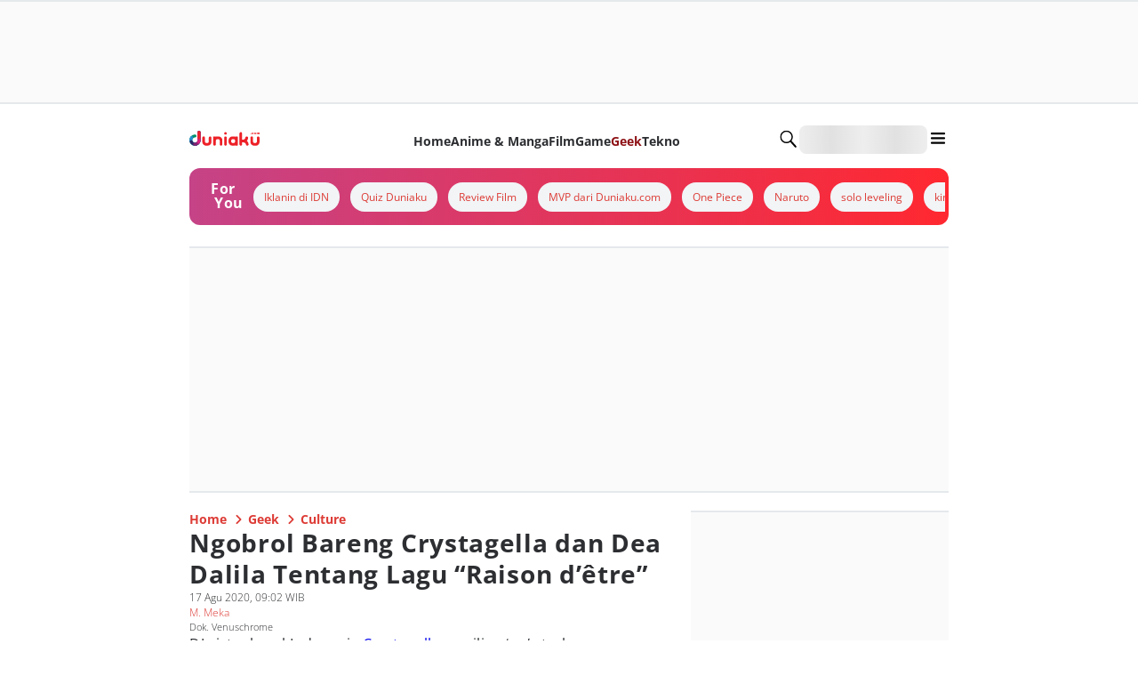

--- FILE ---
content_type: application/javascript; charset=UTF-8
request_url: https://duniaku.idntimes.com/_next/static/chunks/app/(root)/%5Bcategory%5D/%5Bsubcategory%5D/%5Bslug%5D/page-08b57e7f145c14c7.js
body_size: 4803
content:
try{!function(){var e="undefined"!=typeof window?window:"undefined"!=typeof global?global:"undefined"!=typeof globalThis?globalThis:"undefined"!=typeof self?self:{},n=(new e.Error).stack;n&&(e._sentryDebugIds=e._sentryDebugIds||{},e._sentryDebugIds[n]="1271086d-8a25-4275-b8e6-89f7fd1a8a2a",e._sentryDebugIdIdentifier="sentry-dbid-1271086d-8a25-4275-b8e6-89f7fd1a8a2a")}()}catch(e){}(self.webpackChunk_N_E=self.webpackChunk_N_E||[]).push([[569],{27038:function(e,n,t){Promise.resolve().then(t.bind(t,61631)),Promise.resolve().then(t.t.bind(t,12381,23))},61631:function(e,n,t){"use strict";t.d(n,{default:function(){return Z}});var i=t(57827),l=t(52205),r=t(31381),o=t(8258),c=t(46763),d=t(24537),a=t(17731),s=t(10909),u=t(23329),h=t(97379),f=t(70610),x=t(70571),g=t(87751),m=t(19684),p=t(24377),v=t(60332),j=t(61875),b=t(87763),y=t(3941),w=t(55687),k=t(5759),_=t(68937),I=t(61378),D=t(91757),F=t(91040),N=t(39252);let C=e=>{var n,t;let{sections:l,isLoadingNextArticle:r,isFullLoad:c,nextArticles:d,isShowFab:a=!1,focusMode:C=!1,onClickFab:E,onLoadNextArticle:T,onChangeRoute:A}=e,{isMobile:z}=(0,D.F)();return(0,i.jsxs)(u.Fragment,{children:[(0,i.jsx)(s.x,{marginTop:z?"0":"2",marginBottom:z?"14":"5",children:!C&&(z?(0,i.jsx)(o.V,{}):(0,i.jsx)(k.t,{}))}),(0,i.jsx)(N.H,{sidebar:(0,i.jsx)(_.k,{direction:"column",height:"full",gap:"4",children:null===(n=l.sidebar)||void 0===n?void 0:n.map((e,n)=>{switch(null==e?void 0:e.type){case"trending-topic":return(0,u.createElement)(w.E,{...e.content,key:n});case"dynamic-section":return(0,u.createElement)(x.DD,{...e.content,key:n});case"ads":return(0,i.jsx)(u.Fragment,{children:e.content},n);case"idn-live":return(0,u.createElement)(p.O,{...e.content,key:n});default:return null}})}),children:(0,i.jsxs)(_.k,{direction:"column",gap:"4",children:[null===(t=l.main)||void 0===t?void 0:t.map((e,n)=>{switch(null==e?void 0:e.type){case"breadcrumbs":return(0,u.createElement)(f.Op,{...e.content,key:n});case"article-detail":var t;return(0,i.jsxs)(F.df,{id:"article-detail-1",style:{width:I.Q0.full},onChange:(n,t)=>{n&&t.isIntersecting&&(null==A||A(e.content))},children:[(0,i.jsx)(h.EB,{...e.content}),(0,i.jsx)(h.BZ,{label:{nextArticleLabel:"Next Article:"},title:null===(t=d[0])||void 0===t?void 0:t.article.title,isShow:a,onClickNext:()=>null==E?void 0:E()})]},n);case"share-article":return(0,u.createElement)(b.m,{...e.content,key:n});case"read-also":return(0,u.createElement)(j.F,{...e.content,key:n});case"topic":return(0,u.createElement)(y.Z,{...e.content,key:n});case"editorials":return(0,u.createElement)(g.h,{...e.content,key:n});case"follow-channels":return(0,u.createElement)(m.l,{...e.content,key:n});case"idn-live":return(0,u.createElement)(p.O,{...e.content,key:n});case"ads":return(0,i.jsx)(u.Fragment,{children:e.content},n);case"dynamic-section":return(0,u.createElement)(x.DD,{...e.content,key:n});default:return null}}),null==d?void 0:d.map((e,n)=>(0,i.jsxs)(F.df,{id:"article-detail-".concat(n+2),style:{width:I.Q0.full},onChange:(n,t)=>{n&&t.isIntersecting&&(null==A||A(e))},children:[e.megabillboardAds&&(0,i.jsx)(u.Fragment,{children:e.megabillboardAds},n),e.leaderboardAds&&(0,i.jsx)(s.x,{marginY:"5",children:(0,i.jsx)(u.Fragment,{children:e.leaderboardAds},n)}),(0,i.jsx)(h.EB,{...e}),e.infeedAds&&(0,i.jsx)(s.x,{marginTop:"4",children:e.infeedAds},n)]},n)),!c&&!r&&(0,i.jsx)(F.df,{style:{width:I.Q0.full},onChange:e=>{e&&(null==T||T())}}),r&&(0,i.jsx)(_.k,{justifyContent:"center",paddingY:"2",width:"full",children:(0,i.jsx)(v.g,{})})]})})]})};var E=t(61757),T=t(30580),A=t(31257),z=t(78322);function Z(e){var n,t,u;let{dataLayout:h,article:f,channels:x,publisher:g,focusMode:m=!1}=e,p={items:[{label:"Home",href:"/"},{label:null==f?void 0:f.category.name,href:"/".concat(null==f?void 0:f.category.slug)},{label:null==f?void 0:f.subcategory.name,href:"/".concat(null==f?void 0:f.category.slug,"/").concat(null==f?void 0:null===(n=f.subcategory)||void 0===n?void 0:n.slug)}]},v={label:{followLabel:"Follow Us"},items:[{icon:"g-news-solid",title:"Google News",href:x.gnews},{icon:"whatsapp-solid",title:"Whatsapp Channel",href:x.wa}]},{isMobile:j}=(0,D.F)(),b=[{section:"sidebar-csc",position:0,id:"IDN_CSCAds",content:(0,i.jsx)("div",{id:"IDN_CSCAds"}),isHaveParent:!1}].map(e=>({...e,content:(0,i.jsx)(s.x,{width:"full",id:"".concat(e.section,"-ads-").concat(e.position),children:e.content},e.id)})),y=[{layout:"sidebar",sectionPosition:0,content:(0,i.jsx)(d.E,{id:"IDN_MR1"})},{layout:"sidebar",sectionPosition:(null==h?void 0:h.section.sidebar.findIndex(e=>"trending-topics"===e.slug))+1,content:(0,i.jsx)(d.E,{id:"IDN_MR2"})},{layout:"sidebar",sectionPosition:null==h?void 0:h.section.sidebar.length,content:(0,i.jsx)(d.E,{id:"IDN_MR3",height:304})}],w=[{key:"mega-billboard",content:(0,i.jsx)(c.Q,{id:"IDN_MegaBillboard"})},{key:"leaderboard",content:(0,i.jsx)(o.V,{id:"IDN_Leaderboard"})},...f.quiz_details?[]:[{key:"inarticle-1",content:(0,i.jsx)(l.j,{id:"IDN_InArticle1",height:j?524:500})},{key:"inarticle-2",content:(0,i.jsx)(l.j,{id:"IDN_InArticle2",height:j?304:312})},{key:"inarticle-3",content:(0,i.jsx)(l.j,{id:"IDN_InArticle3",height:j?304:312})},{key:"inarticle-4",content:(0,i.jsx)(l.j,{id:"IDN_InArticle4",height:j?304:312})},{key:"inarticle-5",content:(0,i.jsx)(l.j,{id:"IDN_InArticle5",height:j?304:312})}],{key:"idn-partner-2",content:(0,i.jsx)(a.b,{id:"IDN_Partner2"})}],k=[{key:"infeed-2",content:(0,i.jsx)(r.t,{id:"IDN_InFeed2"})}],{page:_,detailArticle:I,nextArticles:F,isLoadingNextArticle:N,isFullLoad:Z,isShowFab:O,changeRoute:L,clickFab:W,loadNextArticle:S}=(0,A.q)(g,f,m?[]:w,m?[]:k),M={name:f.quiz_details?"quiz_detail":"article_detail",metaTitle:f.metadata.meta_title||f.title||T.px[g||"idntimes"].title},{main:H,sidebar:Q}=(0,z.sx)(h,p,void 0,m?[]:b,m?[]:y,void 0,M),R=F[F.length-1];(0,E.e)({isMobile:j,pageType:f.quiz_details?"Detail Quiz":"Detail Article",channel:R?R.article.category||"":f.category.name,tags:R?null===(t=R.article.tags)||void 0===t?void 0:t.split(",").map(e=>"'".concat(e.replace(/'/g,"\\'"),"'")).join(","):f.tags.map(e=>"'".concat(e.name.replace(/'/g,"\\'"),"'")).join(","),page:_,enable:!m});let B=[{type:"article-detail",content:I.articleData},{type:"share-article",content:I.shareArticleData},{type:"read-also",content:I.readAlsoData},{type:"topic",content:I.topicData},{type:"editorials",content:I.editorialData},{type:"follow-channels",content:v},{type:"ads",content:(0,i.jsx)(a.b,{id:"IDN_Partner1"})}];return j&&B.splice(1,0,{type:"ads",content:null===(u=b.find(e=>"sidebar-csc"===e.section))||void 0===u?void 0:u.content}),f.quiz_details&&B.splice(1,0,{type:"ads",content:(0,i.jsx)(l.j,{id:"IDN_InArticle1",height:j?480:500})}),H.splice(1,0,...m?B.filter(e=>{let{type:n}=e;return"ads"!==n&&"share-article"!==n}):B),(0,i.jsx)(C,{sections:{main:H,sidebar:Q},nextArticles:F,isLoadingNextArticle:N,isFullLoad:Z,isShowFab:O,focusMode:m,onLoadNextArticle:S,onChangeRoute:L,onClickFab:W})}},70610:function(e,n,t){"use strict";t.d(n,{Op:function(){return h}});var i=t(57827),l=t(72947),r=t(77728),o=t(68937),c=t(31877),d=t(23329),a=t(87961);let s=e=>{let{items:n}=e,t=(0,l.u)();return(0,i.jsx)(o.k,{alignItems:"center",children:null==n?void 0:n.map((e,l)=>{var c;return(0,i.jsx)(d.Fragment,{children:e.href?(0,i.jsx)(r.x,{href:e.href,passHref:!0,children:(0,i.jsxs)(o.k,{alignItems:"center",children:[(0,i.jsx)(u,{label:e.label,index:l+1}),n.length>1&&l!==n.length-1&&(0,i.jsx)(o.k,{width:"6",height:"3",alignItems:"center",children:(0,i.jsx)(a.p,{icon:"chevron",rotate:90,size:"sm",color:null===(c=t.breadcrumbs)||void 0===c?void 0:c.color,id:"breadcrumbs-separator",dataTestId:"breadcrumbs-separator"})})]})},l):(0,i.jsx)(u,{label:e.label,index:l+1})},l)})})},u=e=>{var n,t,r;let{label:o,index:d}=e,a=(0,l.u)();return(0,i.jsx)(c.x,{dataTestId:"breadcrumbs-".concat(d),color:null===(n=a.breadcrumbs)||void 0===n?void 0:n.color,fontFamily:null===(t=a.breadcrumbs)||void 0===t?void 0:t.fontFamily,fontSize:"sm",fontWeight:null===(r=a.breadcrumbs)||void 0===r?void 0:r.fontWeight,children:o})},h=(0,d.memo)(e=>(0,i.jsx)(s,{...e}));h.displayName="BreadcrumbsMemoize",t(77202),t(61378),t(11590)},19684:function(e,n,t){"use strict";t.d(n,{l:function(){return s}});var i=t(57827),l=t(72947),r=t(77728),o=t(68937),c=t(31877),d=t(87961),a=t(23329);let s=e=>{var n,t,a;let{label:s,items:u}=e,h=(0,l.u)();return(0,i.jsxs)(o.k,{width:"full",justifyContent:"center",alignItems:"start",direction:"column",paddingY:"3",gap:"2",children:[(0,i.jsx)(c.x,{fontFamily:null===(n=h.followChannels)||void 0===n?void 0:n.label.fontFamily,color:null===(t=h.followChannels)||void 0===t?void 0:t.label.color,fontWeight:null===(a=h.followChannels)||void 0===a?void 0:a.label.fontWeight,fontSize:"sm",children:s.followLabel}),(0,i.jsx)(o.k,{direction:"row",gap:"4",children:null==u?void 0:u.map((e,n)=>{var t,l,a;return(0,i.jsx)(r.x,{href:e.href,passHref:!0,ariaLabel:"Follow ".concat(e.title),rel:"noopener noreferrer nofollow",target:"_blank",children:(0,i.jsxs)(o.k,{gap:"2",alignItems:"center",children:[(0,i.jsx)(d.p,{icon:e.icon,size:"base",id:"icon-".concat(e.title),dataTestId:"icon-".concat(e.title)}),(0,i.jsx)(c.x,{fontSize:"sm",fontFamily:null===(t=h.followChannels)||void 0===t?void 0:t.channelLabel.fontFamily,color:null===(l=h.followChannels)||void 0===l?void 0:l.channelLabel.color,fontWeight:null===(a=h.followChannels)||void 0===a?void 0:a.channelLabel.fontWeight,children:e.title})]})},n)})})]})};(0,a.memo)(e=>(0,i.jsx)(s,{...e})).displayName="FollowChannelsMemoize"},24377:function(e,n,t){"use strict";t.d(n,{O:function(){return p}});var i=t(1661),l=t(57827),r=t(72947),o=t(47465),c=t(10909),d=t(68937),a=t(31877),s=t(87961),u=t(11590),h=t(95011),f=t(23329),x=t(91040);function g(){let e=(0,i._)(["\n  width: 100%;\n  min-height: 200px;\n  border: none;\n"]);return g=function(){return e},e}let m=o.Z.iframe(g()),p=e=>{var n,t,i;let{title:o,href:f,iframeUrl:g}=e,p=(0,r.u)(),{ref:v,inView:j}=(0,x.YD)({threshold:0});return(0,l.jsxs)(d.k,{direction:"column",gap:"2",width:"full",children:[(0,l.jsx)(d.k,{gap:"2",width:"full",children:(0,l.jsx)(h.default,{href:f,passHref:!0,children:(0,l.jsxs)(d.k,{alignItems:"center",gap:"2",children:[(0,l.jsx)(a.x,{as:"h2",fontSize:"sm",color:null===(n=p.sectionTitle)||void 0===n?void 0:n.title.color,fontFamily:null===(t=p.sectionTitle)||void 0===t?void 0:t.title.fontFamily,fontWeight:null===(i=p.sectionTitle)||void 0===i?void 0:i.title.fontWeight,children:o}),(0,l.jsx)(c.x,{display:"flex",alignItems:"center",justifyContent:"center",backgroundColor:"red40",borderRadius:"md",width:"6",height:"6",children:(0,l.jsx)(u.FV,{color:"#fff",width:"16",height:"16"})}),(0,l.jsx)(c.x,{marginLeft:"-2.5",children:(0,l.jsx)(s.p,{icon:"chevron",size:"sm",rotate:90})})]})})}),(0,l.jsx)(c.x,{width:"full",ref:v,height:"52",children:j&&(0,l.jsx)(m,{src:g,height:"204",width:"400",title:"Idn Live"})})]})};(0,f.memo)(e=>(0,l.jsx)(p,{...e})).displayName="IdnLiveMemoize"},55687:function(e,n,t){"use strict";t.d(n,{E:function(){return g}});var i=t(1661),l=t(57827),r=t(72947),o=t(47465),c=t(97904),d=t(10909),a=t(77728),s=t(68937),u=t(31877),h=t(87961);function f(){let e=(0,i._)(["\n  display: -webkit-box;\n  -webkit-box-orient: vertical;\n  overflow: hidden;\n  -webkit-line-clamp: 1; /* Limit to 2 lines */\n"]);return f=function(){return e},e}let x=o.Z.div(f()),g=e=>{let n=(0,r.u)(),{items:t,section:i}=e;return(0,l.jsx)(c.$,{...i,children:(0,l.jsx)(s.k,{direction:"column",width:"full",gap:"3",marginTop:"4",children:null==t?void 0:t.map((t,i)=>{var r,o,c,f,g,m,p,v,j;return(0,l.jsxs)(s.k,{width:"full","justify-content":"between",direction:"row",gap:"2",children:[(0,l.jsx)(d.x,{display:"flex",width:"6",children:(0,l.jsxs)(u.x,{fontFamily:null===(r=n.trendingTopic)||void 0===r?void 0:r.title.fontFamily,fontWeight:null===(o=n.trendingTopic)||void 0===o?void 0:o.title.fontWeight,color:null===(c=n.trendingTopic)||void 0===c?void 0:c.title.color,fontSize:{sm:"sm",lg:"sm"},letterSpacing:"wide",children:[i+1,"."]})}),(0,l.jsx)(s.k,{width:"full",direction:"column",overflow:"hidden",children:(0,l.jsxs)(a.x,{href:t.href,passHref:!0,children:[(0,l.jsx)(x,{children:(0,l.jsx)(u.x,{dataTestId:"title-article",fontFamily:null===(f=n.trendingTopic)||void 0===f?void 0:f.title.fontFamily,fontWeight:null===(g=n.trendingTopic)||void 0===g?void 0:g.title.fontWeight,color:null===(m=n.trendingTopic)||void 0===m?void 0:m.title.color,fontSize:{sm:"sm",lg:"sm"},letterSpacing:"wide",children:t.title})}),"no-desc"!==e.variant&&(0,l.jsx)(x,{children:(0,l.jsx)(u.x,{fontFamily:null===(p=n.trendingTopic)||void 0===p?void 0:p.description.fontFamily,fontWeight:null===(v=n.trendingTopic)||void 0===v?void 0:v.description.fontWeight,color:null===(j=n.trendingTopic)||void 0===j?void 0:j.description.color,fontSize:{sm:"xs",lg:"xs"},children:t.description})})]})}),"no-desc"!==e.variant&&(0,l.jsx)(s.k,{children:(0,l.jsx)(a.x,{href:t.href,passHref:!0,children:(0,l.jsx)(h.p,{icon:"chevron",rotate:90,size:"sm"})})})]},i)})})})}},52205:function(e,n,t){"use strict";t.d(n,{j:function(){return h}});var i=t(1661),l=t(57827),r=t(72947),o=t(47465),c=t(61378);function d(){let e=(0,i._)(["\n  background: ",";\n  border-bottom: 1.5px solid ",";\n  border-top: 1.5px solid ",";\n  width: 100%;\n  min-height: ",";\n  display: flex;\n  align-items: start;\n  justify-content: center;\n  @media (max-width: 767px) {\n    position: ",";\n    top: 0;\n    left: ",";\n    width: ",";\n  }\n"]);return d=function(){return e},e}function a(){let e=(0,i._)(["\n  width: 100%;\n  min-height: ",";\n  display: flex;\n  align-items: center;\n  justify-content: center;\n  position: relative;\n"]);return a=function(){return e},e}let s=o.Z.div(d(),c.O9.greyscale10,c.O9.greyscale30,c.O9.greyscale30,e=>{let{height:n}=e;return"".concat(n,"px")},e=>{let{position:n}=e;return n||"absolute"},e=>{let{position:n}=e;return"absolute"===n?c.RZ["-4"]:0},c.Q0.screen),u=o.Z.div(a(),e=>{let{height:n}=e;return"".concat(n,"px")}),h=e=>{var n;let{id:t,height:i}=e,o=(0,r.u)();return(0,l.jsx)(u,{height:i,children:(0,l.jsx)(s,{position:null===(n=o.adsInarticle)||void 0===n?void 0:n.position,height:i,children:(0,l.jsx)("div",{id:t})})})}},46763:function(e,n,t){"use strict";t.d(n,{Q:function(){return f}});var i=t(1661),l=t(57827),r=t(47465),o=t(61378);function c(){let e=(0,i._)(["\n  position: relative;\n  min-height: 516px;\n  @media (min-width: 768px) {\n    position: absolute;\n    left: 0;\n    top: 0;\n  }\n"]);return c=function(){return e},e}function d(){let e=(0,i._)(["\n  background: ",";\n  border-bottom: 1.5px solid ",";\n  border-top: 1.5px solid ",";\n  width: 100%;\n  min-height: 516px;\n  @media (max-width: 767px) {\n    position: absolute;\n    top: 0;\n    width: ",";\n    ","\n  }\n"]);return d=function(){return e},e}function a(){let e=(0,i._)(["\n  width: 100%;\n  min-height: 516px;\n  display: flex;\n  align-items: center;\n  justify-content: center;\n  position: relative;\n"]);return a=function(){return e},e}let s=r.Z.div(c()),u=r.Z.div(d(),o.O9.greyscale10,o.O9.greyscale30,o.O9.greyscale30,o.Q0.screen,e=>{let{id:n}=e;return"content-IDN_MegaBillboard"!==n&&"left: ".concat(o.RZ["-4"],";")}),h=r.Z.div(a()),f=e=>{let{id:n="IDN_MegaBillboard"}=e;return(0,l.jsx)(h,{id:"wrapper-".concat(n),children:(0,l.jsx)(u,{id:"content-".concat(n),children:(0,l.jsx)(s,{id:n})})})}},24537:function(e,n,t){"use strict";t.d(n,{E:function(){return u}});var i=t(1661),l=t(57827),r=t(47465),o=t(61378);function c(){let e=(0,i._)(["\n  background: ",";\n  border-bottom: 1.5px solid ",";\n  border-top: 1.5px solid ",";\n  width: 100%;\n  min-height: ",";\n  display: flex;\n  align-items: center;\n  justify-content: center;\n  content: 'iklan';\n"]);return c=function(){return e},e}function d(){let e=(0,i._)(["\n  width: 100%;\n  justify-content: center;\n  ","\n"]);return d=function(){return e},e}let a=r.Z.div(c(),o.O9.greyscale10,o.O9.greyscale30,o.O9.greyscale30,e=>{let{height:n}=e;return"".concat(n,"px")}),s=r.Z.div(d(),e=>{let{id:n}=e;return"IDN_MR3-wrapper"==="".concat(n)&&"\n      position: sticky;\n      top: 100px;\n    "}),u=e=>{let{id:n,height:t=600}=e;return(0,l.jsx)(s,{id:"".concat(n,"-wrapper"),children:(0,l.jsx)(a,{height:t,children:(0,l.jsx)("div",{id:n})})})}},17731:function(e,n,t){"use strict";t.d(n,{b:function(){return l}});var i=t(57827);let l=e=>{let{id:n}=e;return(0,i.jsx)("div",{id:n})}},39252:function(e,n,t){"use strict";t.d(n,{H:function(){return f}});var i=t(1661),l=t(57827),r=t(47465),o=t(61378);function c(){let e=(0,i._)(["\n  width: ",";\n"]);return c=function(){return e},e}function d(){let e=(0,i._)(["\n  width: ",";\n  @media (max-width: 767px) {\n    display: none; // Hide sidebar on mobile\n  }\n"]);return d=function(){return e},e}function a(){let e=(0,i._)(["\n  display: grid;\n  gap: 2%;\n  margin-top: ",";\n  grid-template-columns: ",";\n  @media (max-width: 767px) {\n    grid-template-columns: 100%;\n  }\n"]);return a=function(){return e},e}let s=r.Z.main(c(),o.Q0.full),u=r.Z.aside(d(),o.Q0.full),h=r.Z.div(a(),o.RZ["4"],e=>{let{withSidebar:n}=e;return n?"64% 34%":"100%"}),f=e=>{let{sidebar:n,children:t}=e;return(0,l.jsxs)(h,{withSidebar:!!n,children:[(0,l.jsx)(s,{children:t}),n&&(0,l.jsx)(u,{children:n})]})}}},function(e){e.O(0,[7651,5933,8661,881,7522,8544,7370,3046,4234,4231,166,9028,8003,9511,2104,9791,5110,8316,8770,8056,7379,4217,3611,4354,70,1744],function(){return e(e.s=27038)}),_N_E=e.O()}]);

--- FILE ---
content_type: application/javascript; charset=UTF-8
request_url: https://duniaku.idntimes.com/_next/static/chunks/8dfc38f3-a2bbc0f4249ad700.js
body_size: 1855
content:
try{!function(){var e="undefined"!=typeof window?window:"undefined"!=typeof global?global:"undefined"!=typeof globalThis?globalThis:"undefined"!=typeof self?self:{},t=(new e.Error).stack;t&&(e._sentryDebugIds=e._sentryDebugIds||{},e._sentryDebugIds[t]="0c072c73-d334-4ffd-903f-35fc2c70d2cb",e._sentryDebugIdIdentifier="sentry-dbid-0c072c73-d334-4ffd-903f-35fc2c70d2cb")}()}catch(e){}"use strict";(self.webpackChunk_N_E=self.webpackChunk_N_E||[]).push([[8661],{45518:function(e,t,n){n.d(t,{Y$:function(){return h},YF:function(){return v}});var l,r=n(23329),o=n(93900),u=n(57827),f=n(58757);n(47446);var s=n(47717);let i={...l||(l=n.t(r,2))},d=!1,c=0,a=()=>"floating-ui-"+Math.random().toString(36).slice(2,6)+c++,g=i.useId||function(){let[e,t]=r.useState(()=>d?a():void 0);return(0,o.Xj)(()=>{null==e&&t(a())},[]),r.useEffect(()=>{d=!0},[]),e},h=r.forwardRef(function(e,t){let{context:{placement:n,elements:{floating:l},middlewareData:{arrow:s,shift:i}},width:d=14,height:c=7,tipRadius:a=0,strokeWidth:h=0,staticOffset:m,stroke:p,d:x,style:{transform:b,...v}={},...y}=e,C=g(),[R,k]=r.useState(!1);if((0,o.Xj)(()=>{l&&"rtl"===(0,f.Dx)(l).direction&&k(!0)},[l]),!l)return null;let[w,j]=n.split("-"),M="top"===w||"bottom"===w,E=m;(M&&null!=i&&i.x||!M&&null!=i&&i.y)&&(E=null);let S=2*h,_=S/2,D=d/2*(-(a/8)+1),I=c/2*a/4,K=!!x,X=E&&"end"===j?"bottom":"top",B=E&&"end"===j?"right":"left";E&&R&&(B="end"===j?"left":"right");let Y=(null==s?void 0:s.x)!=null?E||s.x:"",F=(null==s?void 0:s.y)!=null?E||s.y:"",N=x||"M0,0 H"+d+" L"+(d-D)+","+(c-I)+(" Q"+d/2+","+c+" ")+D+","+(c-I)+" Z",P={top:K?"rotate(180deg)":"",left:K?"rotate(90deg)":"rotate(-90deg)",bottom:K?"":"rotate(180deg)",right:K?"rotate(-90deg)":"rotate(90deg)"}[w];return(0,u.jsxs)("svg",{...y,"aria-hidden":!0,ref:t,width:K?d:d+S,height:d,viewBox:"0 0 "+d+" "+(c>d?c:d),style:{position:"absolute",pointerEvents:"none",[B]:Y,[X]:F,[w]:M||K?"100%":"calc(100% - "+S/2+"px)",transform:[P,b].filter(e=>!!e).join(" "),...v},children:[S>0&&(0,u.jsx)("path",{clipPath:"url(#"+C+")",fill:"none",stroke:p,strokeWidth:S+(x?0:1),d:N}),(0,u.jsx)("path",{stroke:S&&!x?y.fill:"none",d:N}),(0,u.jsx)("clipPath",{id:C,children:(0,u.jsx)("rect",{x:-_,y:_*(K?-1:1),width:d+S,height:d})})]})}),m=r.createContext(null),p=r.createContext(null),x=()=>{var e;return(null==(e=r.useContext(m))?void 0:e.id)||null},b=()=>r.useContext(p);function v(e){void 0===e&&(e={});let{nodeId:t}=e,n=function(e){let{open:t=!1,onOpenChange:n,elements:l}=e,u=g(),f=r.useRef({}),[s]=r.useState(()=>(function(){let e=new Map;return{emit(t,n){var l;null==(l=e.get(t))||l.forEach(e=>e(n))},on(t,n){e.has(t)||e.set(t,new Set),e.get(t).add(n)},off(t,n){var l;null==(l=e.get(t))||l.delete(n)}}})()),i=null!=x(),[d,c]=r.useState(l.reference),a=(0,o.iW)((e,t,l)=>{f.current.openEvent=e?t:void 0,s.emit("openchange",{open:e,event:t,reason:l,nested:i}),null==n||n(e,t,l)}),h=r.useMemo(()=>({setPositionReference:c}),[]),m=r.useMemo(()=>({reference:d||l.reference||null,floating:l.floating||null,domReference:l.reference}),[d,l.reference,l.floating]);return r.useMemo(()=>({dataRef:f,open:t,onOpenChange:a,elements:m,events:s,floatingId:u,refs:h}),[t,a,m,s,u,h])}({...e,elements:{reference:null,floating:null,...e.elements}}),l=e.rootContext||n,u=l.elements,[i,d]=r.useState(null),[c,a]=r.useState(null),h=(null==u?void 0:u.domReference)||i,m=r.useRef(null),p=b();(0,o.Xj)(()=>{h&&(m.current=h)},[h]);let v=(0,s.YF)({...e,elements:{...u,...c&&{reference:c}}}),y=r.useCallback(e=>{let t=(0,f.kK)(e)?{getBoundingClientRect:()=>e.getBoundingClientRect(),getClientRects:()=>e.getClientRects(),contextElement:e}:e;a(t),v.refs.setReference(t)},[v.refs]),C=r.useCallback(e=>{((0,f.kK)(e)||null===e)&&(m.current=e,d(e)),((0,f.kK)(v.refs.reference.current)||null===v.refs.reference.current||null!==e&&!(0,f.kK)(e))&&v.refs.setReference(e)},[v.refs]),R=r.useMemo(()=>({...v.refs,setReference:C,setPositionReference:y,domReference:m}),[v.refs,C,y]),k=r.useMemo(()=>({...v.elements,domReference:h}),[v.elements,h]),w=r.useMemo(()=>({...v,...l,refs:R,elements:k,nodeId:t}),[v,R,k,t,l]);return(0,o.Xj)(()=>{l.dataRef.current.floatingContext=w;let e=null==p?void 0:p.nodesRef.current.find(e=>e.id===t);e&&(e.context=w)}),r.useMemo(()=>({...v,context:w,refs:R,elements:k}),[v,R,k,w])}}}]);

--- FILE ---
content_type: image/svg+xml
request_url: https://image.idntimes.com/post/logos/logo_gameprime.svg
body_size: 841
content:
<svg xmlns="http://www.w3.org/2000/svg" width="78" height="44" fill="none" viewBox="0 0 78 44"><path fill="#2D1537" d="M4.482 39.361h1.914v.974c-.434.287-.992.437-1.62.437-1.416 0-2.445-1.081-2.445-2.571v-.025c0-1.39 1.036-2.522 2.31-2.522.958 0 1.513.307 2.149.838l.132.11 1.415-1.708-.129-.11c-1.025-.872-2.04-1.227-3.506-1.227C2.065 33.557 0 35.597 0 38.2v.024c0 2.677 1.983 4.62 4.715 4.62 1.418 0 2.697-.475 3.802-1.412l.06-.05v-4.008H4.483zM12.727 33.643l-3.85 9.054h2.313l.79-1.94h3.425l.79 1.94h2.362l-3.85-9.054zm1.858 5.09H12.8l.893-2.18zM23.69 37.209l-2.176-3.504h-2.316v8.992h2.207V37.49l2.144 3.256h.234l2.168-3.293v5.245h2.232v-8.992h-2.316zM42.593 33.705h-4.217V44l2.244-1.303v-2.594h1.787c2.227 0 3.666-1.26 3.666-3.211v-.025c0-1.92-1.367-3.162-3.48-3.162m-1.973 2.06h1.812c.512 0 1.372.148 1.372 1.139v.024c0 .692-.524 1.139-1.335 1.139h-1.85zM54.495 36.756v-.025c0-.855-.274-1.58-.791-2.098-.607-.607-1.52-.928-2.64-.928H46.94v8.992h2.245V39.93h1.23l1.852 2.768h2.639l-2.175-3.181c1.14-.5 1.763-1.472 1.763-2.76m-5.31-.99h1.718c.603 0 1.323.184 1.323 1.064v.024c0 .659-.481 1.052-1.286 1.052h-1.754zM58.02 33.705h-2.243v8.992h2.244zM64.155 37.209l-2.176-3.504h-2.316v8.992h2.207V37.49l2.144 3.256h.234l2.168-3.293v5.245h2.232v-8.992h-2.316zM72.514 40.661v-1.473h4.074v-2.036h-4.074v-1.411h4.63v-2.036h-6.862v8.992h6.923v-2.036zM32.05 40.661v-1.473h4.073v-2.036H32.05v-1.411h4.63v-2.036h-6.862v8.992h6.923v-2.036z"/><path fill="#ED1C24" d="m32.705 16.668.695.187a.18.18 0 0 1 .11.085l.477.824c.05.088.02.2-.067.25l-.882.51a.18.18 0 0 1-.249-.068l-.476-.825a.18.18 0 0 1-.018-.138l.186-.696a.183.183 0 0 1 .224-.129M31.987 15.94l-.696-.186a.18.18 0 0 1-.11-.085l-.476-.825a.18.18 0 0 1 .067-.25l.882-.51a.18.18 0 0 1 .248.068l.476.825c.025.042.031.091.018.138l-.186.696a.183.183 0 0 1-.223.13M31.981 16.664l-.186.696a.18.18 0 0 1-.085.11l-.824.477a.18.18 0 0 1-.249-.066l-.509-.883a.183.183 0 0 1 .067-.25l.824-.476a.18.18 0 0 1 .138-.018l.695.187a.18.18 0 0 1 .13.223M32.71 15.946l.186-.696a.18.18 0 0 1 .085-.11l.824-.477a.18.18 0 0 1 .249.067l.51.882c.05.087.02.2-.068.25l-.824.476a.18.18 0 0 1-.138.018l-.695-.187a.18.18 0 0 1-.129-.223M46.823 7.94a.764.764 0 1 0-1.324.763.764.764 0 0 0 1.324-.764M44.221 9.441a.764.764 0 1 0-1.324.764.764.764 0 0 0 1.324-.764M45.993 11.037a.765.765 0 1 0-.765-1.325.765.765 0 0 0 .765 1.325M44.491 8.433a.765.765 0 1 0-.766-1.325.765.765 0 0 0 .766 1.325"/><path fill="#ED1C24" d="m36.271 14.036 3.926 2.268v4.536l-7.851 4.537-7.851-4.537v-9.073L36.27 4.963v4.536l-7.851 4.537v4.536l3.926 2.268 3.925-2.268z"/><path fill="#ED1C24" d="M40.935 24.95v-9.072l7.85-4.537V6.805L44.86 4.536l-3.926 2.269v4.536L37.01 9.073V4.536L44.86 0l7.851 4.536v9.073l-7.85 4.537v4.536z"/></svg>

--- FILE ---
content_type: image/svg+xml
request_url: https://image.idntimes.com/post/logos/logo_ggwp.svg
body_size: 271
content:
<svg xmlns="http://www.w3.org/2000/svg" width="61" height="21" fill="none" viewBox="0 0 61 21"><path fill="#E8282B" d="M26.596 10.303v4.528h-5.522c-1.206 0-2.158-.525-2.857-1.51-.507-.787-.761-1.706-.761-2.821 0-1.181.317-2.231.889-3.085.698-.918 1.586-1.443 2.729-1.443h4.951l.571 1.903h-5.268c-.698 0-1.143.394-1.46 1.115-.19.394-.254.854-.254 1.379 0 .853.19 1.509.635 2.034.317.394.698.525 1.079.525h3.237v-2.034zM36.625 10.303v4.528h-5.522c-1.206 0-2.158-.525-2.856-1.51-.508-.787-.762-1.706-.762-2.821 0-1.181.317-2.231.889-3.085.698-.918 1.586-1.443 2.729-1.443h4.951l.571 1.903h-5.268c-.698 0-1.143.394-1.46 1.115-.19.394-.254.854-.254 1.379 0 .853.19 1.509.635 2.034.317.394.698.525 1.079.525h3.237v-2.034zM40.053 14.831l-2.666-8.86h2.158l1.65 6.432 2.413-6.431h1.27l2.411 6.43 1.65-6.43h2.159l-2.856 8.86H46.21L44.306 9.45l-2.222 5.381zM51.86 9.187l2.03-.59v1.575h4c.38 0 .698-.197.825-.657.063-.196.127-.328.127-.525 0-.459-.127-.787-.444-.984a1.2 1.2 0 0 0-.508-.131h-6.03l.57-1.903h5.396c1.08 0 1.968.393 2.54 1.18.444.592.634 1.182.634 1.904 0 .853-.317 1.575-.889 2.166q-.855.787-2.285.787h-3.872v2.822h-2.03V9.187zM9.204 16.013H3.301l2.983 2.69zM10.537 7.81V1.968L0 5.25l1.714 9.647h8.823l1.968-6.235z"/></svg>

--- FILE ---
content_type: application/javascript; charset=UTF-8
request_url: https://duniaku.idntimes.com/_next/static/chunks/9028-295dc01e1e9ebc4c.js
body_size: 4815
content:
try{!function(){var e="undefined"!=typeof window?window:"undefined"!=typeof global?global:"undefined"!=typeof globalThis?globalThis:"undefined"!=typeof self?self:{},t=(new e.Error).stack;t&&(e._sentryDebugIds=e._sentryDebugIds||{},e._sentryDebugIds[t]="1dd3a781-9951-4028-baf1-598aa7d2b736",e._sentryDebugIdIdentifier="sentry-dbid-1dd3a781-9951-4028-baf1-598aa7d2b736")}()}catch(e){}(self.webpackChunk_N_E=self.webpackChunk_N_E||[]).push([[9028,9227,4943,2270,3921],{25630:function(e,t,n){"use strict";n.d(t,{default:function(){return r.a}});var i=n(99064),r=n.n(i)},73233:function(){},99064:function(e,t,n){"use strict";Object.defineProperty(t,"__esModule",{value:!0}),Object.defineProperty(t,"default",{enumerable:!0,get:function(){return s}});let i=n(39716);n(57827),n(23329);let r=i._(n(53537));function s(e,t){var n;let i={loading:e=>{let{error:t,isLoading:n,pastDelay:i}=e;return null}};"function"==typeof e&&(i.loader=e);let s={...i,...t};return(0,r.default)({...s,modules:null==(n=s.loadableGenerated)?void 0:n.modules})}("function"==typeof t.default||"object"==typeof t.default&&null!==t.default)&&void 0===t.default.__esModule&&(Object.defineProperty(t.default,"__esModule",{value:!0}),Object.assign(t.default,t),e.exports=t.default)},99685:function(e,t,n){"use strict";Object.defineProperty(t,"__esModule",{value:!0}),Object.defineProperty(t,"BailoutToCSR",{enumerable:!0,get:function(){return r}});let i=n(10561);function r(e){let{reason:t,children:n}=e;if("undefined"==typeof window)throw new i.BailoutToCSRError(t);return n}},53537:function(e,t,n){"use strict";Object.defineProperty(t,"__esModule",{value:!0}),Object.defineProperty(t,"default",{enumerable:!0,get:function(){return d}});let i=n(57827),r=n(23329),s=n(99685),o=n(36491);function u(e){return{default:e&&"default"in e?e.default:e}}let l={loader:()=>Promise.resolve(u(()=>null)),loading:null,ssr:!0},d=function(e){let t={...l,...e},n=(0,r.lazy)(()=>t.loader().then(u)),d=t.loading;function a(e){let u=d?(0,i.jsx)(d,{isLoading:!0,pastDelay:!0,error:null}):null,l=t.ssr?(0,i.jsxs)(i.Fragment,{children:["undefined"==typeof window?(0,i.jsx)(o.PreloadCss,{moduleIds:t.modules}):null,(0,i.jsx)(n,{...e})]}):(0,i.jsx)(s.BailoutToCSR,{reason:"next/dynamic",children:(0,i.jsx)(n,{...e})});return(0,i.jsx)(r.Suspense,{fallback:u,children:l})}return a.displayName="LoadableComponent",a}},36491:function(e,t,n){"use strict";Object.defineProperty(t,"__esModule",{value:!0}),Object.defineProperty(t,"PreloadCss",{enumerable:!0,get:function(){return s}});let i=n(57827),r=n(63701);function s(e){let{moduleIds:t}=e;if("undefined"!=typeof window)return null;let n=(0,r.getExpectedRequestStore)("next/dynamic css"),s=[];if(n.reactLoadableManifest&&t){let e=n.reactLoadableManifest;for(let n of t){if(!e[n])continue;let t=e[n].files.filter(e=>e.endsWith(".css"));s.push(...t)}}return 0===s.length?null:(0,i.jsx)(i.Fragment,{children:s.map(e=>(0,i.jsx)("link",{precedence:"dynamic",rel:"stylesheet",href:n.assetPrefix+"/_next/"+encodeURI(e),as:"style"},e))})}},64246:function(e,t,n){"use strict";var i=n(32608);n(73233);var r=n(23329),s=r&&"object"==typeof r&&"default"in r?r:{default:r},o=void 0!==i&&i.env&&!0,u=function(e){return"[object String]"===Object.prototype.toString.call(e)},l=function(){function e(e){var t=void 0===e?{}:e,n=t.name,i=void 0===n?"stylesheet":n,r=t.optimizeForSpeed,s=void 0===r?o:r;d(u(i),"`name` must be a string"),this._name=i,this._deletedRulePlaceholder="#"+i+"-deleted-rule____{}",d("boolean"==typeof s,"`optimizeForSpeed` must be a boolean"),this._optimizeForSpeed=s,this._serverSheet=void 0,this._tags=[],this._injected=!1,this._rulesCount=0;var l="undefined"!=typeof window&&document.querySelector('meta[property="csp-nonce"]');this._nonce=l?l.getAttribute("content"):null}var t=e.prototype;return t.setOptimizeForSpeed=function(e){d("boolean"==typeof e,"`setOptimizeForSpeed` accepts a boolean"),d(0===this._rulesCount,"optimizeForSpeed cannot be when rules have already been inserted"),this.flush(),this._optimizeForSpeed=e,this.inject()},t.isOptimizeForSpeed=function(){return this._optimizeForSpeed},t.inject=function(){var e=this;if(d(!this._injected,"sheet already injected"),this._injected=!0,"undefined"!=typeof window&&this._optimizeForSpeed){this._tags[0]=this.makeStyleTag(this._name),this._optimizeForSpeed="insertRule"in this.getSheet(),this._optimizeForSpeed||(o||console.warn("StyleSheet: optimizeForSpeed mode not supported falling back to standard mode."),this.flush(),this._injected=!0);return}this._serverSheet={cssRules:[],insertRule:function(t,n){return"number"==typeof n?e._serverSheet.cssRules[n]={cssText:t}:e._serverSheet.cssRules.push({cssText:t}),n},deleteRule:function(t){e._serverSheet.cssRules[t]=null}}},t.getSheetForTag=function(e){if(e.sheet)return e.sheet;for(var t=0;t<document.styleSheets.length;t++)if(document.styleSheets[t].ownerNode===e)return document.styleSheets[t]},t.getSheet=function(){return this.getSheetForTag(this._tags[this._tags.length-1])},t.insertRule=function(e,t){if(d(u(e),"`insertRule` accepts only strings"),"undefined"==typeof window)return"number"!=typeof t&&(t=this._serverSheet.cssRules.length),this._serverSheet.insertRule(e,t),this._rulesCount++;if(this._optimizeForSpeed){var n=this.getSheet();"number"!=typeof t&&(t=n.cssRules.length);try{n.insertRule(e,t)}catch(t){return o||console.warn("StyleSheet: illegal rule: \n\n"+e+"\n\nSee https://stackoverflow.com/q/20007992 for more info"),-1}}else{var i=this._tags[t];this._tags.push(this.makeStyleTag(this._name,e,i))}return this._rulesCount++},t.replaceRule=function(e,t){if(this._optimizeForSpeed||"undefined"==typeof window){var n="undefined"!=typeof window?this.getSheet():this._serverSheet;if(t.trim()||(t=this._deletedRulePlaceholder),!n.cssRules[e])return e;n.deleteRule(e);try{n.insertRule(t,e)}catch(i){o||console.warn("StyleSheet: illegal rule: \n\n"+t+"\n\nSee https://stackoverflow.com/q/20007992 for more info"),n.insertRule(this._deletedRulePlaceholder,e)}}else{var i=this._tags[e];d(i,"old rule at index `"+e+"` not found"),i.textContent=t}return e},t.deleteRule=function(e){if("undefined"==typeof window){this._serverSheet.deleteRule(e);return}if(this._optimizeForSpeed)this.replaceRule(e,"");else{var t=this._tags[e];d(t,"rule at index `"+e+"` not found"),t.parentNode.removeChild(t),this._tags[e]=null}},t.flush=function(){this._injected=!1,this._rulesCount=0,"undefined"!=typeof window?(this._tags.forEach(function(e){return e&&e.parentNode.removeChild(e)}),this._tags=[]):this._serverSheet.cssRules=[]},t.cssRules=function(){var e=this;return"undefined"==typeof window?this._serverSheet.cssRules:this._tags.reduce(function(t,n){return n?t=t.concat(Array.prototype.map.call(e.getSheetForTag(n).cssRules,function(t){return t.cssText===e._deletedRulePlaceholder?null:t})):t.push(null),t},[])},t.makeStyleTag=function(e,t,n){t&&d(u(t),"makeStyleTag accepts only strings as second parameter");var i=document.createElement("style");this._nonce&&i.setAttribute("nonce",this._nonce),i.type="text/css",i.setAttribute("data-"+e,""),t&&i.appendChild(document.createTextNode(t));var r=document.head||document.getElementsByTagName("head")[0];return n?r.insertBefore(i,n):r.appendChild(i),i},function(e,t){for(var n=0;n<t.length;n++){var i=t[n];i.enumerable=i.enumerable||!1,i.configurable=!0,"value"in i&&(i.writable=!0),Object.defineProperty(e,i.key,i)}}(e.prototype,[{key:"length",get:function(){return this._rulesCount}}]),e}();function d(e,t){if(!e)throw Error("StyleSheet: "+t+".")}var a=function(e){for(var t=5381,n=e.length;n;)t=33*t^e.charCodeAt(--n);return t>>>0},c={};function h(e,t){if(!t)return"jsx-"+e;var n=String(t),i=e+n;return c[i]||(c[i]="jsx-"+a(e+"-"+n)),c[i]}function f(e,t){"undefined"==typeof window&&(t=t.replace(/\/style/gi,"\\/style"));var n=e+t;return c[n]||(c[n]=t.replace(/__jsx-style-dynamic-selector/g,e)),c[n]}var p=function(){function e(e){var t=void 0===e?{}:e,n=t.styleSheet,i=void 0===n?null:n,r=t.optimizeForSpeed,s=void 0!==r&&r;this._sheet=i||new l({name:"styled-jsx",optimizeForSpeed:s}),this._sheet.inject(),i&&"boolean"==typeof s&&(this._sheet.setOptimizeForSpeed(s),this._optimizeForSpeed=this._sheet.isOptimizeForSpeed()),this._fromServer=void 0,this._indices={},this._instancesCounts={}}var t=e.prototype;return t.add=function(e){var t=this;void 0===this._optimizeForSpeed&&(this._optimizeForSpeed=Array.isArray(e.children),this._sheet.setOptimizeForSpeed(this._optimizeForSpeed),this._optimizeForSpeed=this._sheet.isOptimizeForSpeed()),"undefined"==typeof window||this._fromServer||(this._fromServer=this.selectFromServer(),this._instancesCounts=Object.keys(this._fromServer).reduce(function(e,t){return e[t]=0,e},{}));var n=this.getIdAndRules(e),i=n.styleId,r=n.rules;if(i in this._instancesCounts){this._instancesCounts[i]+=1;return}var s=r.map(function(e){return t._sheet.insertRule(e)}).filter(function(e){return -1!==e});this._indices[i]=s,this._instancesCounts[i]=1},t.remove=function(e){var t=this,n=this.getIdAndRules(e).styleId;if(function(e,t){if(!e)throw Error("StyleSheetRegistry: "+t+".")}(n in this._instancesCounts,"styleId: `"+n+"` not found"),this._instancesCounts[n]-=1,this._instancesCounts[n]<1){var i=this._fromServer&&this._fromServer[n];i?(i.parentNode.removeChild(i),delete this._fromServer[n]):(this._indices[n].forEach(function(e){return t._sheet.deleteRule(e)}),delete this._indices[n]),delete this._instancesCounts[n]}},t.update=function(e,t){this.add(t),this.remove(e)},t.flush=function(){this._sheet.flush(),this._sheet.inject(),this._fromServer=void 0,this._indices={},this._instancesCounts={}},t.cssRules=function(){var e=this,t=this._fromServer?Object.keys(this._fromServer).map(function(t){return[t,e._fromServer[t]]}):[],n=this._sheet.cssRules();return t.concat(Object.keys(this._indices).map(function(t){return[t,e._indices[t].map(function(e){return n[e].cssText}).join(e._optimizeForSpeed?"":"\n")]}).filter(function(e){return!!e[1]}))},t.styles=function(e){var t,n;return t=this.cssRules(),void 0===(n=e)&&(n={}),t.map(function(e){var t=e[0],i=e[1];return s.default.createElement("style",{id:"__"+t,key:"__"+t,nonce:n.nonce?n.nonce:void 0,dangerouslySetInnerHTML:{__html:i}})})},t.getIdAndRules=function(e){var t=e.children,n=e.dynamic,i=e.id;if(n){var r=h(i,n);return{styleId:r,rules:Array.isArray(t)?t.map(function(e){return f(r,e)}):[f(r,t)]}}return{styleId:h(i),rules:Array.isArray(t)?t:[t]}},t.selectFromServer=function(){return Array.prototype.slice.call(document.querySelectorAll('[id^="__jsx-"]')).reduce(function(e,t){return e[t.id.slice(2)]=t,e},{})},e}();r.createContext(null).displayName="StyleSheetContext",s.default.useInsertionEffect||s.default.useLayoutEffect,"undefined"!=typeof window&&new p},77202:function(e,t,n){"use strict";n(64246)},91040:function(e,t,n){"use strict";n.d(t,{YD:function(){return f},df:function(){return h}});var i=n(23329),r=Object.defineProperty,s=(e,t,n)=>t in e?r(e,t,{enumerable:!0,configurable:!0,writable:!0,value:n}):e[t]=n,o=(e,t,n)=>s(e,"symbol"!=typeof t?t+"":t,n),u=new Map,l=new WeakMap,d=0,a=void 0;function c(e,t){let n=arguments.length>2&&void 0!==arguments[2]?arguments[2]:{},i=arguments.length>3&&void 0!==arguments[3]?arguments[3]:a;if(void 0===window.IntersectionObserver&&void 0!==i){let r=e.getBoundingClientRect();return t(i,{isIntersecting:i,target:e,intersectionRatio:"number"==typeof n.threshold?n.threshold:0,time:0,boundingClientRect:r,intersectionRect:r,rootBounds:r}),()=>{}}let{id:r,observer:s,elements:o}=function(e){let t=Object.keys(e).sort().filter(t=>void 0!==e[t]).map(t=>{var n;return"".concat(t,"_").concat("root"===t?(n=e.root)?(l.has(n)||(d+=1,l.set(n,d.toString())),l.get(n)):"0":e[t])}).toString(),n=u.get(t);if(!n){let i;let r=new Map,s=new IntersectionObserver(t=>{t.forEach(t=>{var n;let s=t.isIntersecting&&i.some(e=>t.intersectionRatio>=e);e.trackVisibility&&void 0===t.isVisible&&(t.isVisible=s),null==(n=r.get(t.target))||n.forEach(e=>{e(s,t)})})},e);i=s.thresholds||(Array.isArray(e.threshold)?e.threshold:[e.threshold||0]),n={id:t,observer:s,elements:r},u.set(t,n)}return n}(n),c=o.get(e)||[];return o.has(e)||o.set(e,c),c.push(t),s.observe(e),function(){c.splice(c.indexOf(t),1),0===c.length&&(o.delete(e),s.unobserve(e)),0===o.size&&(s.disconnect(),u.delete(r))}}var h=class extends i.Component{componentDidMount(){this.unobserve(),this.observeNode()}componentDidUpdate(e){(e.rootMargin!==this.props.rootMargin||e.root!==this.props.root||e.threshold!==this.props.threshold||e.skip!==this.props.skip||e.trackVisibility!==this.props.trackVisibility||e.delay!==this.props.delay)&&(this.unobserve(),this.observeNode())}componentWillUnmount(){this.unobserve()}observeNode(){if(!this.node||this.props.skip)return;let{threshold:e,root:t,rootMargin:n,trackVisibility:i,delay:r,fallbackInView:s}=this.props;this._unobserveCb=c(this.node,this.handleChange,{threshold:e,root:t,rootMargin:n,trackVisibility:i,delay:r},s)}unobserve(){this._unobserveCb&&(this._unobserveCb(),this._unobserveCb=null)}render(){let{children:e}=this.props;if("function"==typeof e){let{inView:t,entry:n}=this.state;return e({inView:t,entry:n,ref:this.handleNode})}let{as:t,triggerOnce:n,threshold:r,root:s,rootMargin:o,onChange:u,skip:l,trackVisibility:d,delay:a,initialInView:c,fallbackInView:h,...f}=this.props;return i.createElement(t||"div",{ref:this.handleNode,...f},e)}constructor(e){super(e),o(this,"node",null),o(this,"_unobserveCb",null),o(this,"handleNode",e=>{!this.node||(this.unobserve(),e||this.props.triggerOnce||this.props.skip||this.setState({inView:!!this.props.initialInView,entry:void 0})),this.node=e||null,this.observeNode()}),o(this,"handleChange",(e,t)=>{e&&this.props.triggerOnce&&this.unobserve(),"function"!=typeof this.props.children||this.setState({inView:e,entry:t}),this.props.onChange&&this.props.onChange(e,t)}),this.state={inView:!!e.initialInView,entry:void 0}}};function f(){var e;let{threshold:t,delay:n,trackVisibility:r,rootMargin:s,root:o,triggerOnce:u,skip:l,initialInView:d,fallbackInView:a,onChange:h}=arguments.length>0&&void 0!==arguments[0]?arguments[0]:{},[f,p]=i.useState(null),_=i.useRef(h),[y,v]=i.useState({inView:!!d,entry:void 0});_.current=h,i.useEffect(()=>{let e;if(!l&&f)return e=c(f,(t,n)=>{v({inView:t,entry:n}),_.current&&_.current(t,n),n.isIntersecting&&u&&e&&(e(),e=void 0)},{root:o,rootMargin:s,threshold:t,trackVisibility:r,delay:n},a),()=>{e&&e()}},[Array.isArray(t)?t.toString():t,f,o,s,u,l,r,a,n]);let m=null==(e=y.entry)?void 0:e.target,g=i.useRef(void 0);f||!m||u||l||g.current===m||(g.current=m,v({inView:!!d,entry:void 0}));let b=[p,y.inView,y.entry];return b.ref=b[0],b.inView=b[1],b.entry=b[2],b}}}]);

--- FILE ---
content_type: application/javascript; charset=UTF-8
request_url: https://duniaku.idntimes.com/_next/static/chunks/881-de15a73b2899b9d6.js
body_size: 9420
content:
try{!function(){var e="undefined"!=typeof window?window:"undefined"!=typeof global?global:"undefined"!=typeof globalThis?globalThis:"undefined"!=typeof self?self:{},t=(new e.Error).stack;t&&(e._sentryDebugIds=e._sentryDebugIds||{},e._sentryDebugIds[t]="00355251-47da-47b9-878a-d45b66563a7d",e._sentryDebugIdIdentifier="sentry-dbid-00355251-47da-47b9-878a-d45b66563a7d")}()}catch(e){}"use strict";(self.webpackChunk_N_E=self.webpackChunk_N_E||[]).push([[881],{80016:function(e,t,r){r.d(t,{Z:function(){return W}});var n=function(){function e(e){var t=this;this._insertTag=function(e){var r;r=0===t.tags.length?t.insertionPoint?t.insertionPoint.nextSibling:t.prepend?t.container.firstChild:t.before:t.tags[t.tags.length-1].nextSibling,t.container.insertBefore(e,r),t.tags.push(e)},this.isSpeedy=void 0===e.speedy||e.speedy,this.tags=[],this.ctr=0,this.nonce=e.nonce,this.key=e.key,this.container=e.container,this.prepend=e.prepend,this.insertionPoint=e.insertionPoint,this.before=null}var t=e.prototype;return t.hydrate=function(e){e.forEach(this._insertTag)},t.insert=function(e){if(this.ctr%(this.isSpeedy?65e3:1)==0){var t;this._insertTag(((t=document.createElement("style")).setAttribute("data-emotion",this.key),void 0!==this.nonce&&t.setAttribute("nonce",this.nonce),t.appendChild(document.createTextNode("")),t.setAttribute("data-s",""),t))}var r=this.tags[this.tags.length-1];if(this.isSpeedy){var n=function(e){if(e.sheet)return e.sheet;for(var t=0;t<document.styleSheets.length;t++)if(document.styleSheets[t].ownerNode===e)return document.styleSheets[t]}(r);try{n.insertRule(e,n.cssRules.length)}catch(e){}}else r.appendChild(document.createTextNode(e));this.ctr++},t.flush=function(){this.tags.forEach(function(e){var t;return null==(t=e.parentNode)?void 0:t.removeChild(e)}),this.tags=[],this.ctr=0},e}(),a=Math.abs,i=String.fromCharCode,o=Object.assign;function s(e,t,r){return e.replace(t,r)}function c(e,t){return e.indexOf(t)}function l(e,t){return 0|e.charCodeAt(t)}function u(e,t,r){return e.slice(t,r)}function f(e){return e.length}function d(e,t){return t.push(e),e}var p=1,h=1,m=0,g=0,v=0,y="";function b(e,t,r,n,a,i,o){return{value:e,root:t,parent:r,type:n,props:a,children:i,line:p,column:h,length:o,return:""}}function k(e,t){return o(b("",null,null,"",null,null,0),e,{length:-e.length},t)}function w(){return v=g<m?l(y,g++):0,h++,10===v&&(h=1,p++),v}function x(){return l(y,g)}function C(e){switch(e){case 0:case 9:case 10:case 13:case 32:return 5;case 33:case 43:case 44:case 47:case 62:case 64:case 126:case 59:case 123:case 125:return 4;case 58:return 3;case 34:case 39:case 40:case 91:return 2;case 41:case 93:return 1}return 0}function _(e){return p=h=1,m=f(y=e),g=0,[]}function A(e){var t,r;return(t=g-1,r=function e(t){for(;w();)switch(v){case t:return g;case 34:case 39:34!==t&&39!==t&&e(v);break;case 40:41===t&&e(t);break;case 92:w()}return g}(91===e?e+2:40===e?e+1:e),u(y,t,r)).trim()}var S="-ms-",P="-moz-",O="-webkit-",$="comm",T="rule",E="decl",R="@keyframes";function I(e,t){for(var r="",n=e.length,a=0;a<n;a++)r+=t(e[a],a,e,t)||"";return r}function M(e,t,r,n){switch(e.type){case"@layer":if(e.children.length)break;case"@import":case E:return e.return=e.return||e.value;case $:return"";case R:return e.return=e.value+"{"+I(e.children,n)+"}";case T:e.value=e.props.join(",")}return f(r=I(e.children,n))?e.return=e.value+"{"+r+"}":""}function z(e,t,r,n,i,o,c,l,f,d,p){for(var h=i-1,m=0===i?o:[""],g=m.length,v=0,y=0,k=0;v<n;++v)for(var w=0,x=u(e,h+1,h=a(y=c[v])),C=e;w<g;++w)(C=(y>0?m[w]+" "+x:s(x,/&\f/g,m[w])).trim())&&(f[k++]=C);return b(e,t,r,0===i?T:l,f,d,p)}function L(e,t,r,n){return b(e,t,r,E,u(e,0,n),u(e,n+1,-1),n)}var j=function(e,t,r){for(var n=0,a=0;n=a,a=x(),38===n&&12===a&&(t[r]=1),!C(a);)w();return u(y,e,g)},N=function(e,t){var r=-1,n=44;do switch(C(n)){case 0:38===n&&12===x()&&(t[r]=1),e[r]+=j(g-1,t,r);break;case 2:e[r]+=A(n);break;case 4:if(44===n){e[++r]=58===x()?"&\f":"",t[r]=e[r].length;break}default:e[r]+=i(n)}while(n=w());return e},D=function(e,t){var r;return r=N(_(e),t),y="",r},H=new WeakMap,Z=function(e){if("rule"===e.type&&e.parent&&!(e.length<1)){for(var t=e.value,r=e.parent,n=e.column===r.column&&e.line===r.line;"rule"!==r.type;)if(!(r=r.parent))return;if((1!==e.props.length||58===t.charCodeAt(0)||H.get(r))&&!n){H.set(e,!0);for(var a=[],i=D(t,a),o=r.props,s=0,c=0;s<i.length;s++)for(var l=0;l<o.length;l++,c++)e.props[c]=a[s]?i[s].replace(/&\f/g,o[l]):o[l]+" "+i[s]}}},F=function(e){if("decl"===e.type){var t=e.value;108===t.charCodeAt(0)&&98===t.charCodeAt(2)&&(e.return="",e.value="")}},q=[function(e,t,r,n){if(e.length>-1&&!e.return)switch(e.type){case E:e.return=function e(t,r){switch(45^l(t,0)?(((r<<2^l(t,0))<<2^l(t,1))<<2^l(t,2))<<2^l(t,3):0){case 5103:return O+"print-"+t+t;case 5737:case 4201:case 3177:case 3433:case 1641:case 4457:case 2921:case 5572:case 6356:case 5844:case 3191:case 6645:case 3005:case 6391:case 5879:case 5623:case 6135:case 4599:case 4855:case 4215:case 6389:case 5109:case 5365:case 5621:case 3829:return O+t+t;case 5349:case 4246:case 4810:case 6968:case 2756:return O+t+P+t+S+t+t;case 6828:case 4268:return O+t+S+t+t;case 6165:return O+t+S+"flex-"+t+t;case 5187:return O+t+s(t,/(\w+).+(:[^]+)/,O+"box-$1$2"+S+"flex-$1$2")+t;case 5443:return O+t+S+"flex-item-"+s(t,/flex-|-self/,"")+t;case 4675:return O+t+S+"flex-line-pack"+s(t,/align-content|flex-|-self/,"")+t;case 5548:return O+t+S+s(t,"shrink","negative")+t;case 5292:return O+t+S+s(t,"basis","preferred-size")+t;case 6060:return O+"box-"+s(t,"-grow","")+O+t+S+s(t,"grow","positive")+t;case 4554:return O+s(t,/([^-])(transform)/g,"$1"+O+"$2")+t;case 6187:return s(s(s(t,/(zoom-|grab)/,O+"$1"),/(image-set)/,O+"$1"),t,"")+t;case 5495:case 3959:return s(t,/(image-set\([^]*)/,O+"$1$`$1");case 4968:return s(s(t,/(.+:)(flex-)?(.*)/,O+"box-pack:$3"+S+"flex-pack:$3"),/s.+-b[^;]+/,"justify")+O+t+t;case 4095:case 3583:case 4068:case 2532:return s(t,/(.+)-inline(.+)/,O+"$1$2")+t;case 8116:case 7059:case 5753:case 5535:case 5445:case 5701:case 4933:case 4677:case 5533:case 5789:case 5021:case 4765:if(f(t)-1-r>6)switch(l(t,r+1)){case 109:if(45!==l(t,r+4))break;case 102:return s(t,/(.+:)(.+)-([^]+)/,"$1"+O+"$2-$3$1"+P+(108==l(t,r+3)?"$3":"$2-$3"))+t;case 115:return~c(t,"stretch")?e(s(t,"stretch","fill-available"),r)+t:t}break;case 4949:if(115!==l(t,r+1))break;case 6444:switch(l(t,f(t)-3-(~c(t,"!important")&&10))){case 107:return s(t,":",":"+O)+t;case 101:return s(t,/(.+:)([^;!]+)(;|!.+)?/,"$1"+O+(45===l(t,14)?"inline-":"")+"box$3$1"+O+"$2$3$1"+S+"$2box$3")+t}break;case 5936:switch(l(t,r+11)){case 114:return O+t+S+s(t,/[svh]\w+-[tblr]{2}/,"tb")+t;case 108:return O+t+S+s(t,/[svh]\w+-[tblr]{2}/,"tb-rl")+t;case 45:return O+t+S+s(t,/[svh]\w+-[tblr]{2}/,"lr")+t}return O+t+S+t+t}return t}(e.value,e.length);break;case R:return I([k(e,{value:s(e.value,"@","@"+O)})],n);case T:if(e.length){var a,i;return a=e.props,i=function(t){var r;switch(r=t,(r=/(::plac\w+|:read-\w+)/.exec(r))?r[0]:r){case":read-only":case":read-write":return I([k(e,{props:[s(t,/:(read-\w+)/,":"+P+"$1")]})],n);case"::placeholder":return I([k(e,{props:[s(t,/:(plac\w+)/,":"+O+"input-$1")]}),k(e,{props:[s(t,/:(plac\w+)/,":"+P+"$1")]}),k(e,{props:[s(t,/:(plac\w+)/,S+"input-$1")]})],n)}return""},a.map(i).join("")}}}],W=function(e){var t,r,a,o,m,k,S=e.key;if("css"===S){var P=document.querySelectorAll("style[data-emotion]:not([data-s])");Array.prototype.forEach.call(P,function(e){-1!==e.getAttribute("data-emotion").indexOf(" ")&&(document.head.appendChild(e),e.setAttribute("data-s",""))})}var O=e.stylisPlugins||q,T={},E=[];o=e.container||document.head,Array.prototype.forEach.call(document.querySelectorAll('style[data-emotion^="'+S+' "]'),function(e){for(var t=e.getAttribute("data-emotion").split(" "),r=1;r<t.length;r++)T[t[r]]=!0;E.push(e)});var R=(r=(t=[Z,F].concat(O,[M,(a=function(e){k.insert(e)},function(e){!e.root&&(e=e.return)&&a(e)})])).length,function(e,n,a,i){for(var o="",s=0;s<r;s++)o+=t[s](e,n,a,i)||"";return o}),j=function(e){var t,r;return I((r=function e(t,r,n,a,o,m,k,_,S){for(var P,O=0,T=0,E=k,R=0,I=0,M=0,j=1,N=1,D=1,H=0,Z="",F=o,q=m,W=a,G=Z;N;)switch(M=H,H=w()){case 40:if(108!=M&&58==l(G,E-1)){-1!=c(G+=s(A(H),"&","&\f"),"&\f")&&(D=-1);break}case 34:case 39:case 91:G+=A(H);break;case 9:case 10:case 13:case 32:G+=function(e){for(;v=x();)if(v<33)w();else break;return C(e)>2||C(v)>3?"":" "}(M);break;case 92:G+=function(e,t){for(var r;--t&&w()&&!(v<48)&&!(v>102)&&(!(v>57)||!(v<65))&&(!(v>70)||!(v<97)););return r=g+(t<6&&32==x()&&32==w()),u(y,e,r)}(g-1,7);continue;case 47:switch(x()){case 42:case 47:d(b(P=function(e,t){for(;w();)if(e+v===57)break;else if(e+v===84&&47===x())break;return"/*"+u(y,t,g-1)+"*"+i(47===e?e:w())}(w(),g),r,n,$,i(v),u(P,2,-2),0),S);break;default:G+="/"}break;case 123*j:_[O++]=f(G)*D;case 125*j:case 59:case 0:switch(H){case 0:case 125:N=0;case 59+T:-1==D&&(G=s(G,/\f/g,"")),I>0&&f(G)-E&&d(I>32?L(G+";",a,n,E-1):L(s(G," ","")+";",a,n,E-2),S);break;case 59:G+=";";default:if(d(W=z(G,r,n,O,T,o,_,Z,F=[],q=[],E),m),123===H){if(0===T)e(G,r,W,W,F,m,E,_,q);else switch(99===R&&110===l(G,3)?100:R){case 100:case 108:case 109:case 115:e(t,W,W,a&&d(z(t,W,W,0,0,o,_,Z,o,F=[],E),q),o,q,E,_,a?F:q);break;default:e(G,W,W,W,[""],q,0,_,q)}}}O=T=I=0,j=D=1,Z=G="",E=k;break;case 58:E=1+f(G),I=M;default:if(j<1){if(123==H)--j;else if(125==H&&0==j++&&125==(v=g>0?l(y,--g):0,h--,10===v&&(h=1,p--),v))continue}switch(G+=i(H),H*j){case 38:D=T>0?1:(G+="\f",-1);break;case 44:_[O++]=(f(G)-1)*D,D=1;break;case 64:45===x()&&(G+=A(w())),R=x(),T=E=f(Z=G+=function(e){for(;!C(x());)w();return u(y,e,g)}(g)),H++;break;case 45:45===M&&2==f(G)&&(j=0)}}return m}("",null,null,null,[""],t=_(t=e),0,[0],t),y="",r),R)};m=function(e,t,r,n){k=r,j(e?e+"{"+t.styles+"}":t.styles),n&&(N.inserted[t.name]=!0)};var N={key:S,sheet:new n({key:S,container:o,nonce:e.nonce,speedy:e.speedy,prepend:e.prepend,insertionPoint:e.insertionPoint}),nonce:e.nonce,inserted:T,registered:{},insert:m};return N.sheet.hydrate(E),N}},78418:function(e,t,r){r.d(t,{Z:function(){return i}});var n=r(90824),a=/^((children|dangerouslySetInnerHTML|key|ref|autoFocus|defaultValue|defaultChecked|innerHTML|suppressContentEditableWarning|suppressHydrationWarning|valueLink|abbr|accept|acceptCharset|accessKey|action|allow|allowUserMedia|allowPaymentRequest|allowFullScreen|allowTransparency|alt|async|autoComplete|autoPlay|capture|cellPadding|cellSpacing|challenge|charSet|checked|cite|classID|className|cols|colSpan|content|contentEditable|contextMenu|controls|controlsList|coords|crossOrigin|data|dateTime|decoding|default|defer|dir|disabled|disablePictureInPicture|disableRemotePlayback|download|draggable|encType|enterKeyHint|fetchpriority|fetchPriority|form|formAction|formEncType|formMethod|formNoValidate|formTarget|frameBorder|headers|height|hidden|high|href|hrefLang|htmlFor|httpEquiv|id|inputMode|integrity|is|keyParams|keyType|kind|label|lang|list|loading|loop|low|marginHeight|marginWidth|max|maxLength|media|mediaGroup|method|min|minLength|multiple|muted|name|nonce|noValidate|open|optimum|pattern|placeholder|playsInline|poster|preload|profile|radioGroup|readOnly|referrerPolicy|rel|required|reversed|role|rows|rowSpan|sandbox|scope|scoped|scrolling|seamless|selected|shape|size|sizes|slot|span|spellCheck|src|srcDoc|srcLang|srcSet|start|step|style|summary|tabIndex|target|title|translate|type|useMap|value|width|wmode|wrap|about|datatype|inlist|prefix|property|resource|typeof|vocab|autoCapitalize|autoCorrect|autoSave|color|incremental|fallback|inert|itemProp|itemScope|itemType|itemID|itemRef|on|option|results|security|unselectable|accentHeight|accumulate|additive|alignmentBaseline|allowReorder|alphabetic|amplitude|arabicForm|ascent|attributeName|attributeType|autoReverse|azimuth|baseFrequency|baselineShift|baseProfile|bbox|begin|bias|by|calcMode|capHeight|clip|clipPathUnits|clipPath|clipRule|colorInterpolation|colorInterpolationFilters|colorProfile|colorRendering|contentScriptType|contentStyleType|cursor|cx|cy|d|decelerate|descent|diffuseConstant|direction|display|divisor|dominantBaseline|dur|dx|dy|edgeMode|elevation|enableBackground|end|exponent|externalResourcesRequired|fill|fillOpacity|fillRule|filter|filterRes|filterUnits|floodColor|floodOpacity|focusable|fontFamily|fontSize|fontSizeAdjust|fontStretch|fontStyle|fontVariant|fontWeight|format|from|fr|fx|fy|g1|g2|glyphName|glyphOrientationHorizontal|glyphOrientationVertical|glyphRef|gradientTransform|gradientUnits|hanging|horizAdvX|horizOriginX|ideographic|imageRendering|in|in2|intercept|k|k1|k2|k3|k4|kernelMatrix|kernelUnitLength|kerning|keyPoints|keySplines|keyTimes|lengthAdjust|letterSpacing|lightingColor|limitingConeAngle|local|markerEnd|markerMid|markerStart|markerHeight|markerUnits|markerWidth|mask|maskContentUnits|maskUnits|mathematical|mode|numOctaves|offset|opacity|operator|order|orient|orientation|origin|overflow|overlinePosition|overlineThickness|panose1|paintOrder|pathLength|patternContentUnits|patternTransform|patternUnits|pointerEvents|points|pointsAtX|pointsAtY|pointsAtZ|preserveAlpha|preserveAspectRatio|primitiveUnits|r|radius|refX|refY|renderingIntent|repeatCount|repeatDur|requiredExtensions|requiredFeatures|restart|result|rotate|rx|ry|scale|seed|shapeRendering|slope|spacing|specularConstant|specularExponent|speed|spreadMethod|startOffset|stdDeviation|stemh|stemv|stitchTiles|stopColor|stopOpacity|strikethroughPosition|strikethroughThickness|string|stroke|strokeDasharray|strokeDashoffset|strokeLinecap|strokeLinejoin|strokeMiterlimit|strokeOpacity|strokeWidth|surfaceScale|systemLanguage|tableValues|targetX|targetY|textAnchor|textDecoration|textRendering|textLength|to|transform|u1|u2|underlinePosition|underlineThickness|unicode|unicodeBidi|unicodeRange|unitsPerEm|vAlphabetic|vHanging|vIdeographic|vMathematical|values|vectorEffect|version|vertAdvY|vertOriginX|vertOriginY|viewBox|viewTarget|visibility|widths|wordSpacing|writingMode|x|xHeight|x1|x2|xChannelSelector|xlinkActuate|xlinkArcrole|xlinkHref|xlinkRole|xlinkShow|xlinkTitle|xlinkType|xmlBase|xmlns|xmlnsXlink|xmlLang|xmlSpace|y|y1|y2|yChannelSelector|z|zoomAndPan|for|class|autofocus)|(([Dd][Aa][Tt][Aa]|[Aa][Rr][Ii][Aa]|x)-.*))$/,i=(0,n.Z)(function(e){return a.test(e)||111===e.charCodeAt(0)&&110===e.charCodeAt(1)&&91>e.charCodeAt(2)})},90824:function(e,t,r){r.d(t,{Z:function(){return n}});function n(e){var t=Object.create(null);return function(r){return void 0===t[r]&&(t[r]=e(r)),t[r]}}},72947:function(e,t,r){r.d(t,{T:function(){return u},a:function(){return p},i:function(){return s},u:function(){return f},w:function(){return l}});var n=r(23329),a=r(80016),i=r(29840),o=function(e){var t=new WeakMap;return function(r){if(t.has(r))return t.get(r);var n=e(r);return t.set(r,n),n}};r(36225),r(24612);var s=!0,c=n.createContext("undefined"!=typeof HTMLElement?(0,a.Z)({key:"css"}):null);c.Provider;var l=function(e){return(0,n.forwardRef)(function(t,r){return e(t,(0,n.useContext)(c),r)})};s||(l=function(e){return function(t){var r=(0,n.useContext)(c);return null===r?(r=(0,a.Z)({key:"css"}),n.createElement(c.Provider,{value:r},e(t,r))):e(t,r)}});var u=n.createContext({}),f=function(){return n.useContext(u)},d=o(function(e){return o(function(t){return"function"==typeof t?t(e):(0,i.Z)({},e,t)})}),p=function(e){var t=n.useContext(u);return e.theme!==t&&(t=d(t)(e.theme)),n.createElement(u.Provider,{value:t},e.children)}},36225:function(e,t,r){r.d(t,{O:function(){return h}});var n,a={animationIterationCount:1,aspectRatio:1,borderImageOutset:1,borderImageSlice:1,borderImageWidth:1,boxFlex:1,boxFlexGroup:1,boxOrdinalGroup:1,columnCount:1,columns:1,flex:1,flexGrow:1,flexPositive:1,flexShrink:1,flexNegative:1,flexOrder:1,gridRow:1,gridRowEnd:1,gridRowSpan:1,gridRowStart:1,gridColumn:1,gridColumnEnd:1,gridColumnSpan:1,gridColumnStart:1,msGridRow:1,msGridRowSpan:1,msGridColumn:1,msGridColumnSpan:1,fontWeight:1,lineHeight:1,opacity:1,order:1,orphans:1,scale:1,tabSize:1,widows:1,zIndex:1,zoom:1,WebkitLineClamp:1,fillOpacity:1,floodOpacity:1,stopOpacity:1,strokeDasharray:1,strokeDashoffset:1,strokeMiterlimit:1,strokeOpacity:1,strokeWidth:1},i=r(90824),o=/[A-Z]|^ms/g,s=/_EMO_([^_]+?)_([^]*?)_EMO_/g,c=function(e){return 45===e.charCodeAt(1)},l=function(e){return null!=e&&"boolean"!=typeof e},u=(0,i.Z)(function(e){return c(e)?e:e.replace(o,"-$&").toLowerCase()}),f=function(e,t){switch(e){case"animation":case"animationName":if("string"==typeof t)return t.replace(s,function(e,t,r){return n={name:t,styles:r,next:n},t})}return 1===a[e]||c(e)||"number"!=typeof t||0===t?t:t+"px"};function d(e,t,r){if(null==r)return"";if(void 0!==r.__emotion_styles)return r;switch(typeof r){case"boolean":return"";case"object":if(1===r.anim)return n={name:r.name,styles:r.styles,next:n},r.name;if(void 0!==r.styles){var a=r.next;if(void 0!==a)for(;void 0!==a;)n={name:a.name,styles:a.styles,next:n},a=a.next;return r.styles+";"}return function(e,t,r){var n="";if(Array.isArray(r))for(var a=0;a<r.length;a++)n+=d(e,t,r[a])+";";else for(var i in r){var o=r[i];if("object"!=typeof o)null!=t&&void 0!==t[o]?n+=i+"{"+t[o]+"}":l(o)&&(n+=u(i)+":"+f(i,o)+";");else if(Array.isArray(o)&&"string"==typeof o[0]&&(null==t||void 0===t[o[0]]))for(var s=0;s<o.length;s++)l(o[s])&&(n+=u(i)+":"+f(i,o[s])+";");else{var c=d(e,t,o);switch(i){case"animation":case"animationName":n+=u(i)+":"+c+";";break;default:n+=i+"{"+c+"}"}}}return n}(e,t,r);case"function":if(void 0!==e){var i=n,o=r(e);return n=i,d(e,t,o)}}if(null==t)return r;var s=t[r];return void 0!==s?s:r}var p=/label:\s*([^\s;{]+)\s*(;|$)/g;function h(e,t,r){if(1===e.length&&"object"==typeof e[0]&&null!==e[0]&&void 0!==e[0].styles)return e[0];var a,i=!0,o="";n=void 0;var s=e[0];null==s||void 0===s.raw?(i=!1,o+=d(r,t,s)):o+=s[0];for(var c=1;c<e.length;c++)o+=d(r,t,e[c]),i&&(o+=s[c]);p.lastIndex=0;for(var l="";null!==(a=p.exec(o));)l+="-"+a[1];return{name:function(e){for(var t,r=0,n=0,a=e.length;a>=4;++n,a-=4)t=(65535&(t=255&e.charCodeAt(n)|(255&e.charCodeAt(++n))<<8|(255&e.charCodeAt(++n))<<16|(255&e.charCodeAt(++n))<<24))*1540483477+((t>>>16)*59797<<16),t^=t>>>24,r=(65535&t)*1540483477+((t>>>16)*59797<<16)^(65535&r)*1540483477+((r>>>16)*59797<<16);switch(a){case 3:r^=(255&e.charCodeAt(n+2))<<16;case 2:r^=(255&e.charCodeAt(n+1))<<8;case 1:r^=255&e.charCodeAt(n),r=(65535&r)*1540483477+((r>>>16)*59797<<16)}return r^=r>>>13,(((r=(65535&r)*1540483477+((r>>>16)*59797<<16))^r>>>15)>>>0).toString(36)}(o)+l,styles:o,next:n}}},47465:function(e,t,r){r.d(t,{Z:function(){return m}});var n=r(29840),a=r(23329),i=r(78418),o=r(72947),s=r(15326),c=r(36225),l=r(24612),u=i.Z,f=function(e){return"theme"!==e},d=function(e){return"string"==typeof e&&e.charCodeAt(0)>96?u:f},p=function(e,t,r){var n;if(t){var a=t.shouldForwardProp;n=e.__emotion_forwardProp&&a?function(t){return e.__emotion_forwardProp(t)&&a(t)}:a}return"function"!=typeof n&&r&&(n=e.__emotion_forwardProp),n},h=function(e){var t=e.cache,r=e.serialized,n=e.isStringTag;return(0,s.hC)(t,r,n),(0,l.L)(function(){return(0,s.My)(t,r,n)}),null},m=(function e(t,r){var i,l,u=t.__emotion_real===t,f=u&&t.__emotion_base||t;void 0!==r&&(i=r.label,l=r.target);var m=p(t,r,u),g=m||d(f),v=!g("as");return function(){var y=arguments,b=u&&void 0!==t.__emotion_styles?t.__emotion_styles.slice(0):[];if(void 0!==i&&b.push("label:"+i+";"),null==y[0]||void 0===y[0].raw)b.push.apply(b,y);else{b.push(y[0][0]);for(var k=y.length,w=1;w<k;w++)b.push(y[w],y[0][w])}var x=(0,o.w)(function(e,t,r){var n=v&&e.as||f,i="",u=[],p=e;if(null==e.theme){for(var y in p={},e)p[y]=e[y];p.theme=a.useContext(o.T)}"string"==typeof e.className?i=(0,s.fp)(t.registered,u,e.className):null!=e.className&&(i=e.className+" ");var k=(0,c.O)(b.concat(u),t.registered,p);i+=t.key+"-"+k.name,void 0!==l&&(i+=" "+l);var w=v&&void 0===m?d(n):g,x={};for(var C in e)(!v||"as"!==C)&&w(C)&&(x[C]=e[C]);return x.className=i,x.ref=r,a.createElement(a.Fragment,null,a.createElement(h,{cache:t,serialized:k,isStringTag:"string"==typeof n}),a.createElement(n,x))});return x.displayName=void 0!==i?i:"Styled("+("string"==typeof f?f:f.displayName||f.name||"Component")+")",x.defaultProps=t.defaultProps,x.__emotion_real=x,x.__emotion_base=f,x.__emotion_styles=b,x.__emotion_forwardProp=m,Object.defineProperty(x,"toString",{value:function(){return"."+l}}),x.withComponent=function(t,a){return e(t,(0,n.Z)({},r,a,{shouldForwardProp:p(x,a,!0)})).apply(void 0,b)},x}}).bind();["a","abbr","address","area","article","aside","audio","b","base","bdi","bdo","big","blockquote","body","br","button","canvas","caption","cite","code","col","colgroup","data","datalist","dd","del","details","dfn","dialog","div","dl","dt","em","embed","fieldset","figcaption","figure","footer","form","h1","h2","h3","h4","h5","h6","head","header","hgroup","hr","html","i","iframe","img","input","ins","kbd","keygen","label","legend","li","link","main","map","mark","marquee","menu","menuitem","meta","meter","nav","noscript","object","ol","optgroup","option","output","p","param","picture","pre","progress","q","rp","rt","ruby","s","samp","script","section","select","small","source","span","strong","style","sub","summary","sup","table","tbody","td","textarea","tfoot","th","thead","time","title","tr","track","u","ul","var","video","wbr","circle","clipPath","defs","ellipse","foreignObject","g","image","line","linearGradient","mask","path","pattern","polygon","polyline","radialGradient","rect","stop","svg","text","tspan"].forEach(function(e){m[e]=m(e)})},24612:function(e,t,r){r.d(t,{L:function(){return o},j:function(){return s}});var n,a=r(23329),i=!!(n||(n=r.t(a,2))).useInsertionEffect&&(n||(n=r.t(a,2))).useInsertionEffect,o=i||function(e){return e()},s=i||a.useLayoutEffect},15326:function(e,t,r){function n(e,t,r){var n="";return r.split(" ").forEach(function(r){void 0!==e[r]?t.push(e[r]+";"):r&&(n+=r+" ")}),n}r.d(t,{My:function(){return i},fp:function(){return n},hC:function(){return a}});var a=function(e,t,r){var n=e.key+"-"+t.name;!1===r&&void 0===e.registered[n]&&(e.registered[n]=t.styles)},i=function(e,t,r){a(e,t,r);var n=e.key+"-"+t.name;if(void 0===e.inserted[t.name]){var i=t;do e.insert(t===i?"."+n:"",i,e.sheet,!0),i=i.next;while(void 0!==i)}}},29840:function(e,t,r){r.d(t,{Z:function(){return n}});function n(){return(n=Object.assign?Object.assign.bind():function(e){for(var t=1;t<arguments.length;t++){var r=arguments[t];for(var n in r)({}).hasOwnProperty.call(r,n)&&(e[n]=r[n])}return e}).apply(null,arguments)}},1661:function(e,t,r){r.d(t,{_:function(){return n}});function n(e,t){return t||(t=e.slice(0)),Object.freeze(Object.defineProperties(e,{raw:{value:Object.freeze(t)}}))}}}]);

--- FILE ---
content_type: image/svg+xml
request_url: https://image.idntimes.com/post/logos/logo_idn_event.svg
body_size: 374
content:
<svg xmlns="http://www.w3.org/2000/svg" width="84" height="13" fill="none" viewBox="0 0 84 13"><path fill="#EC2027" d="M3.082.991a.25.25 0 0 0-.127-.218L1.67.034a.26.26 0 0 0-.256 0L.128.773A.25.25 0 0 0 0 .99v10.866c0 .09.048.173.127.218l1.286.739c.08.045.177.045.255 0l1.286-.74a.25.25 0 0 0 .127-.217V.99zM27.413.878 26.126.14a.26.26 0 0 0-.254 0l-1.287.738a.25.25 0 0 0-.127.219v5.708l-4.426-5.743-.09-.118S19.929.92 19.867.88l-.002-.002h-.002l-.05-.029L18.578.14a.26.26 0 0 0-.255 0l-1.287.739a.25.25 0 0 0-.126.218v10.65c0 .09.048.172.127.217l1.286.74c.079.045.176.045.255 0l1.286-.74a.25.25 0 0 0 .127-.218V6.043l4.538 5.888.008-.003q.021.021.048.037l1.286.739a.26.26 0 0 0 .255 0l1.286-.739a.25.25 0 0 0 .127-.218V1.097a.25.25 0 0 0-.127-.219M12.29 7.328c0 1.568-1.284 2.84-2.867 2.84H7.699V2.673h1.724c1.582 0 2.866 1.272 2.866 2.84zM10.274.105H6.158a.26.26 0 0 0-.127.034L4.745.88a.25.25 0 0 0-.127.218v10.648c0 .09.048.174.127.219l1.286.739a.26.26 0 0 0 .143.033h4.1c2.815 0 5.096-2.26 5.096-5.049V5.155c0-2.789-2.281-5.049-5.095-5.049"/><path fill="#231F20" d="M33.672 11.856V.99h7.387v1.557H35.6v3.005h5.101v1.572h-5.1v3.16h5.458v1.57zM46.987 11.856 42.103.99h2.162l3.935 9.124h-.653L51.48.99h2.085l-4.884 10.865zM54.82 11.856V.99h7.387v1.557h-5.459v3.005h5.102v1.572h-5.102v3.16h5.46v1.57zM63.864 11.856V.99h1.508l6.36 8.152h-.404V.991h1.867v10.865h-1.509l-6.345-8.153h.389v8.153zM78.37 11.856V2.625h-3.623V.99H84v1.634h-3.624v9.23z"/></svg>